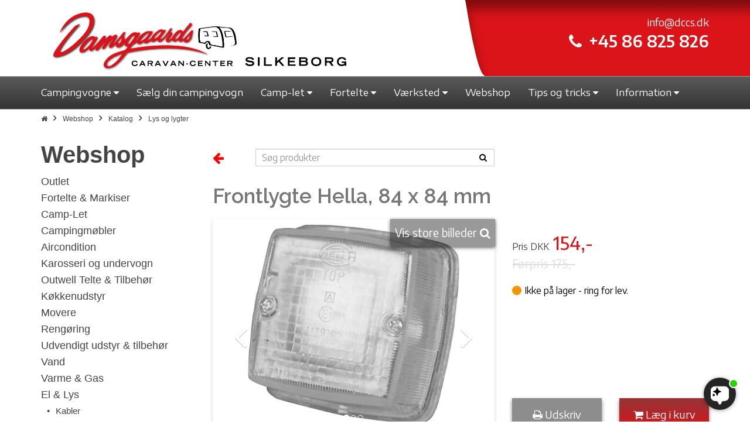

--- FILE ---
content_type: text/html; charset=utf-8
request_url: https://damsgaardscaravancenter.dk/varer/vand_og_el/lys-og-lygter/frontlygte-hella-84-x-84-mm/4357
body_size: 20447
content:

<!DOCTYPE html>
<html lang="da">
<head>


    

<meta charset="UTF-8">
<meta name="viewport" content="width=device-width, initial-scale=1.0">
<meta name="format-detection" content="telephone=no">


<meta name="robots" content="index, follow" />
    <link rel="canonical" href="https://damsgaardscaravancenter.dk/varer/vand_og_el/lys-og-lygter/frontlygte-hella-84-x-84-mm/4357" />

<title>Frontlygte Hella, 84 x 84 mm</title>


<link rel="shortcut icon" sizes="16x16 24x24 32x32 48x48 64x64" href="/favicon.ico" />


<script src="/Scripts/msie11-compatibility.min.js"></script>

<!-- Danbase Analytics Code -->
<script src="/Scripts/danbase.analytics.min.js"></script>
<script>Danbase.Analytics.Init('jn2bfcqxod4450mlcxhyxgx4');</script>









<meta name="google-site-verification" content="A4r0ojnpX1_JDm9C0r9Gt7JgSuXyQtwp_GLWrf117Kk" />

    <link href="https://fonts.googleapis.com/css?family=Encode+Sans+Expanded:300,400,500,600,700|Encode+Sans:300,400,500,600,700|Raleway:300,400,500,600,700|Source+Sans+Pro:300,400,400i,600,700|Open+Sans+Condensed:300|Encode+Sans+Semi+Condensed:300,400,500,600,700|Lekton:700" rel="stylesheet">

    <link href="/bundles/styles?v=10" rel="stylesheet"/>

    <link href="/bundles/danbasestyles?v=10" rel="stylesheet"/>

    <link rel="stylesheet" href="/css/cookieSettings.css">
    <link rel="stylesheet" href="/Content/dropzone.min.css" />

    <script>

window.dataLayer = window.dataLayer || [];

function gtag(){ dataLayer.push(arguments); }

// Set default consent to 'denied' as a placeholder

// Determine actual values based on customer's own requirements

gtag('consent', 'default', {

'ad_storage': 'denied',

'ad_user_data': 'denied',

'ad_personalization': 'denied',

'analytics_storage': 'denied',

'wait_for_update': 500

});

gtag('set', 'ads_data_redaction', true);

</script>

<!-- Google tag (gtag.js) -->
<script async src="https://www.googletagmanager.com/gtag/js?id=G-0MTS1E43S2"></script>
<script>
  window.dataLayer = window.dataLayer || [];
  function gtag(){dataLayer.push(arguments);}
  gtag('js', new Date());

  gtag('config', 'G-0MTS1E43S2');

  gtag('config', 'AW-979407478');

</script>


<!-- Google Tag Manager -->
<script>(function(w,d,s,l,i){w[l]=w[l]||[];w[l].push({'gtm.start':
new Date().getTime(),event:'gtm.js'});var f=d.getElementsByTagName(s)[0],
j=d.createElement(s),dl=l!='dataLayer'?'&l='+l:'';j.async=true;j.src=
'https://www.googletagmanager.com/gtm.js?id='+i+dl;f.parentNode.insertBefore(j,f);
})(window,document,'script','dataLayer','GTM-K5VPMC9');</script>
<!-- End Google Tag Manager -->

<script id="CookieConsent" type="text/javascript" data-culture="DA" src="https://policy.app.cookieinformation.com/uc.js" data-gcm-version="2.0"></script>

<!-- Facebook Pixel Code -->

<script>

!function(f,b,e,v,n,t,s)

{if(f.fbq)return;n=f.fbq=function(){n.callMethod?

n.callMethod.apply(n,arguments):n.queue.push(arguments)};

if(!f._fbq)f._fbq=n;n.push=n;n.loaded=!0;n.version='2.0';

n.queue=[];t=b.createElement(e);t.async=!0;

t.src=v;s=b.getElementsByTagName(e)[0];

s.parentNode.insertBefore(t,s)}(window, document,'script',

'https://connect.facebook.net/en_US/fbevents.js');

fbq('init', '558603865533929');

fbq('track', 'PageView');

</script>

<noscript><img height="1" width="1" style="display:none"

src="https://www.facebook.com/tr?id=558603865533929&ev=PageView&noscript=1"

/></noscript>

<!-- End Facebook Pixel Code -->


<script src="https://files.userlink.ai/public/embed.min.js" charset="utf-8" id="bai-scr-emb" data-cid="690dddce64b55956b2185871" async domain="damsgaardscaravancenter.dk" />

    <!-- TrustBox script -->
    <script type="text/javascript" src="//widget.trustpilot.com/bootstrap/v5/tp.widget.bootstrap.min.js" async></script>
    <!-- End Trustbox script -->
    
    <script src="https://www.google.com/recaptcha/api.js" async defer></script>

    <!--Cookie scripts-->
    

        <script type="application/ld+json">
        {
            "@context": "https://schema.org",
            "@type": "Organization",
            "url": "https://damsgaardscaravancenter.dk",
            "logo": "https://damsgaardscaravancenter.dk/media/1090/damsgaard-logo-02.png",
            "name": "Damsgaards Caravan Center",
            "address": {
                "@type": "PostalAddress",
                "streetAddress": "Funder Bakke 53",
                "addressLocality": "Silkeborg",
                "postalCode": "8600",
                "addressCountry": "DK"
            }
        }
        </script>

    

            <meta property="og:image" content="https://images.danbase.dk[
  "/Content/Suppliers/1/2/4357/16/3402001.jpg",
  "/Content/Suppliers/1/2/4357/16/3402001-1.jpg",
  "/Content/Suppliers/1/2/4357/16/3402001-2.jpg"
]" />


    
</head>
<body class="not-homepage">

    <!-- Google Tag Manager (noscript) -->
<noscript><iframe src="https://www.googletagmanager.com/ns.html?id=GTM-K5VPMC9"
height="0" width="0" style="display:none;visibility:hidden"></iframe></noscript>
<!-- End Google Tag Manager (noscript) -->


<!-- Start e-maerket widget -->
<script type="text/javascript" src="https://widget.emaerket.dk/js/322bc2ab1f6f475faf54859acd0ce144" async></script>
<!-- // end e-maerket widget -->

    
    

    

<nav>
    <div class="menu">
        <div class="container-fluid top-fluid-container hidden-xs">
            <div class="row">
                <div class="col-sm-6">
                </div>
                <div class="col-sm-6 top-right">
                </div>
            </div>
        </div>
        <div class="top-container hidden-xs">
            <div id="navOpenHours" class="col-xs-3 col-sm-2">
                <div class="dd-placeholder-openhours-col"></div>
            </div>
            <div class="container">
                <div class="row">
                    <div class="col-sm-6 col-md-7 top-container-start logo-outer">
                        <a href="/" class="navbar-brand"><img src="/media/1090/damsgaard-logo-02.png" class="logo" alt="Damsgaards Caravan Center - logo" /></a>
                    </div>
                    <div class="col-sm-1 col-md-1 hidden-xs top-container-break">
                        <img alt="top grafik start" src="[data-uri]" />
                    </div>
                    <div class="col-sm-5 col-md-4">
                        <span class="mail"><a href="#" class="dd-placeholder-companyemail"></a></span>
                        <div class="text-right"><span class="phone"><i class="fa fa-phone" aria-hidden="true"></i></span><span class="dd-placeholder-companyphone dd-type-phone phonenumber"></span></div>


                    </div>
                </div>
            </div>
        </div>
        


        <div class="top-container visible-xs">
            <div class="container">
                <div class="row">
                    <div class="col-xs-12">
                        <a href="/" class="navbar-brand"><img src="/media/1088/damsgaard-logo.png" class="logo" alt="Damsgaards Caravan Center - logo" /></a>
                    </div>
                </div>
            </div>
        </div>

        <div class="container-fluid menu-container menucontainer">
            <div class="container nav-container">
                <div class="row">
                    <div class="col-sx-12">
                        <nav role="navigation" id="dynamic-menu">
                            <ul id="main" class="horizontal-menu init">
                                
                                        <li class="dropdown open-toggle menu-item">
            <a href="#" class="">
                <span>Campingvogne</span>
                <i class="fa fa-caret-up"></i>
                <i class="fa fa-caret-down"></i>
                <i class="fa fa-caret-left"></i>
                <i class="fa fa-caret-right"></i>
            </a>
            <ul class="vertical-menu">
                        <li class="menu-item">
            <a href="/campingvogne/campingvogne" class="">
                <span>Campingvogne</span>
            </a>
        </li>
        <li class="menu-item">
            <a href="/campingvogne/nye-campingvogne" class="">
                <span>Nye campingvogne</span>
            </a>
        </li>
        <li class="menu-item">
            <a href="/campingvogne/brugte-campingvogne" class="">
                <span>Brugte campingvogne</span>
            </a>
        </li>
        <li class="menu-item">
            <a href="/campingvogne/alle-campingvogne" class="">
                <span>Alle campingvogne</span>
            </a>
        </li>
        <li class="menu-item">
            <a href="/campingvogne/fendt-prisberegner" class="">
                <span>Fendt Prisberegner</span>
            </a>
        </li>






            </ul>
        </li>
        <li class="menu-item">
            <a href="/saelg-din-campingvogn" class="">
                <span>Sælg din campingvogn</span>
            </a>
        </li>
        <li class="dropdown open-toggle menu-item">
            <a href="#" class="">
                <span>Camp-let</span>
                <i class="fa fa-caret-up"></i>
                <i class="fa fa-caret-down"></i>
                <i class="fa fa-caret-left"></i>
                <i class="fa fa-caret-right"></i>
            </a>
            <ul class="vertical-menu">
                        <li class="menu-item">
            <a href="/camp-let/film-og-information-camp-let" class="">
                <span>Film og Information Camp-let</span>
            </a>
        </li>
        <li class="menu-item">
            <a href="/camp-let/nye-camp-let" class="">
                <span>Nye Camp-let</span>
            </a>
        </li>
        <li class="menu-item">
            <a href="/camp-let/nyt-demo-udstyr" class="">
                <span>Nyt / Demo udstyr</span>
            </a>
        </li>
        <li class="menu-item">
            <a href="/camp-let/tips-til-camp-let-teltvogn" class="">
                <span>Tips til Camp-let teltvogn</span>
            </a>
        </li>






            </ul>
        </li>
        <li class="dropdown open-toggle menu-item">
            <a href="#" class="">
                <span>Fortelte</span>
                <i class="fa fa-caret-up"></i>
                <i class="fa fa-caret-down"></i>
                <i class="fa fa-caret-left"></i>
                <i class="fa fa-caret-right"></i>
            </a>
            <ul class="vertical-menu">
                        <li class="menu-item">
            <a href="/fortelte/brugte-fortelte-markiser" class="">
                <span>Brugte Fortelte / Markiser</span>
            </a>
        </li>
        <li class="menu-item">
            <a href="/fortelte/nye-fortelte" class="">
                <span>Nye Fortelte</span>
            </a>
        </li>
        <li class="menu-item">
            <a href="/fortelte/markiser" class="">
                <span>Markiser</span>
            </a>
        </li>






            </ul>
        </li>
        <li class="dropdown open-toggle menu-item">
            <a href="#" class="">
                <span>Værksted</span>
                <i class="fa fa-caret-up"></i>
                <i class="fa fa-caret-down"></i>
                <i class="fa fa-caret-left"></i>
                <i class="fa fa-caret-right"></i>
            </a>
            <ul class="vertical-menu">
                        <li class="menu-item">
            <a href="/vaerksted/vaerkstedets-ydelser" class="">
                <span>Værkstedets ydelser</span>
            </a>
        </li>
        <li class="menu-item">
            <a href="/vaerksted/movere" class="">
                <span>Movere</span>
            </a>
        </li>
        <li class="menu-item">
            <a href="/vaerksted/forsikringsskader" class="">
                <span>Forsikringsskader</span>
            </a>
        </li>






            </ul>
        </li>
        <li class="menu-item">
            <a href="/webshop" class="">
                <span>Webshop</span>
            </a>
        </li>
        <li class="dropdown open-toggle menu-item">
            <a href="#" class="">
                <span>Tips og tricks</span>
                <i class="fa fa-caret-up"></i>
                <i class="fa fa-caret-down"></i>
                <i class="fa fa-caret-left"></i>
                <i class="fa fa-caret-right"></i>
            </a>
            <ul class="vertical-menu">
                        <li class="menu-item">
            <a href="/tips-og-tricks/tips-til-campingvogn" class="">
                <span>Tips til campingvogn</span>
            </a>
        </li>
        <li class="menu-item">
            <a href="/tips-og-tricks/tips-til-teltmarkise" class="">
                <span>Tips til telt/markise</span>
            </a>
        </li>
        <li class="menu-item">
            <a href="/tips-og-tricks/tips-til-camp-let-teltvogn" class="">
                <span>Tips til Camp-let teltvogn</span>
            </a>
        </li>
        <li class="menu-item">
            <a href="/tips-og-tricks/kend-din-campingvogn" class="">
                <span>Kend din campingvogn</span>
            </a>
        </li>
        <li class="menu-item">
            <a href="/tips-og-tricks/nyttige-links" class="">
                <span>Nyttige links</span>
            </a>
        </li>






            </ul>
        </li>
        <li class="dropdown open-toggle menu-item">
            <a href="#" class="">
                <span>Information</span>
                <i class="fa fa-caret-up"></i>
                <i class="fa fa-caret-down"></i>
                <i class="fa fa-caret-left"></i>
                <i class="fa fa-caret-right"></i>
            </a>
            <ul class="vertical-menu">
                        <li class="menu-item">
            <a href="/information/kontakt-os" class="">
                <span>Kontakt os</span>
            </a>
        </li>
        <li class="menu-item">
            <a href="/information/find-os" class="">
                <span>Find os</span>
            </a>
        </li>
        <li class="menu-item">
            <a href="/information/åbningstider" class="">
                <span>Åbningstider</span>
            </a>
        </li>
        <li class="dropdown open-toggle menu-item">
            <a href="#" class="">
                <span>Om os</span>
                <i class="fa fa-caret-up"></i>
                <i class="fa fa-caret-down"></i>
                <i class="fa fa-caret-left"></i>
                <i class="fa fa-caret-right"></i>
            </a>
            <ul class="vertical-menu">
                        <li class="menu-item">
            <a href="/information/om-os/medarbejdere" class="">
                <span>Medarbejdere</span>
            </a>
        </li>
        <li class="menu-item">
            <a href="/information/om-os/historie" class="">
                <span>Historie</span>
            </a>
        </li>
        <li class="menu-item">
            <a href="/information/om-os/medlem-af-camping-outdoor-danmark" class="">
                <span>Medlem af Camping Outdoor Danmark</span>
            </a>
        </li>
        <li class="menu-item">
            <a href="/information/om-os/truma-partner" class="">
                <span>Truma Partner</span>
            </a>
        </li>
        <li class="menu-item">
            <a href="/information/om-os/billeder-af-butikken" class="">
                <span>Billeder af butikken</span>
            </a>
        </li>






            </ul>
        </li>
        <li class="menu-item">
            <a href="/information/kataloger-prislister" class="">
                <span>Kataloger & Prislister</span>
            </a>
        </li>
        <li class="menu-item">
            <a href="/information/nyttige-links" class="">
                <span>Nyttige Links</span>
            </a>
        </li>
        <li class="menu-item">
            <a href="/information/bankoplysninger" class="">
                <span>Bankoplysninger</span>
            </a>
        </li>
        <li class="menu-item">
            <a href="/information/ledige-stillinger" class="">
                <span>Ledige stillinger</span>
            </a>
        </li>
        <li class="menu-item">
            <a href="/information/persondatapolitik" class="">
                <span>Persondatapolitik</span>
            </a>
        </li>
        <li class="menu-item">
            <a href="/information/handelsbetingelser" class="">
                <span>Handelsbetingelser</span>
            </a>
        </li>
        <li class="menu-item">
            <a href="/information/if-forsikring" class="">
                <span>If forsikring</span>
            </a>
        </li>
        <li class="menu-item">
            <a href="/information/fortrydelsesret" class="">
                <span>Fortrydelsesret</span>
            </a>
        </li>






            </ul>
        </li>







                                <li class="more overflow-root dropdown open-toggle hide" data-width="70">
                                    <a href="#">
                                        <div class="collapse-menu-toggle">
                                            <span class="bar"></span>
                                            <span class="bar"></span>
                                            <span class="bar"></span>
                                        </div>
                                    </a>
                                    <ul class="vertical-menu burger-menu"></ul>
                                </li>
                            </ul>
                        </nav>
                    </div>
                </div>
            </div>
            <div class="visible-xs">
                <div class="top-contact-box-outer">
                    <div class="top-contact-box">
                        <span class="mail"><a href="#" class="dd-placeholder-companyemail"></a></span>
                        <span class="dd-placeholder-companyphone dd-type-phone phonenumber"></span>
                    </div>
                    <div class="top-contact-box-end"></div>
                </div>
            </div>
        </div>
    </div>
    

    
    

    
    <div class="container-fluid outer-productsnavi-overlay hide" id="dd-products-navi">
        <div class="middle-productsnavi-overlay">
            <div class="container inner-productsnavi-overlay">
                <div class="search">
                    <a href="#">
                        <span class="productsnavi-search">
                            <span class="dd-placeholder hide" data-attribute="count"></span> resultater
                        </span>
                    </a>
                    <span class="productsnavi-prev">
                        <a href="#" class="dd-placeholder" data-attribute="prevUri" data-insert="href">
                            <i class="fa fa-arrow-left"></i>
                        </a>
                    </span>
                    <span class="productsnavi-position">
                        <a href="#">
                            Viser <span class="dd-placeholder hide" data-attribute="index"></span> af <span class="dd-placeholder hide" data-attribute="count"></span>
                        </a>
                    </span>
                    <span class="productsnavi-next">
                        <a href="#" class="dd-placeholder" data-attribute="nextUri" data-insert="href">
                            <i class="fa fa-arrow-right"></i>
                        </a>
                    </span>
                </div>

            </div>
        </div>
    </div>

</nav>

    

<section id="breadcrumbroot">
    <div class="container">
        <div class="row">
            <div class="col-sm-12">
                <ul id="breadcrumblist" class="dd-breadcrumb">
                    <li>
                        <a href="/"><span class="fa fa-home"></span></a>
                    </li>
                            <li>
                                <a href="/webshop">Webshop</a>
                            </li>
                            <li>
                                <a href="/webshop/katalog">Katalog</a>
                            </li>
                </ul>
            </div>
        </div>
    </div>
</section>




    <section id="catalog">
        <div class="container">
            <div class="row d-flex align-items-center">
                <div class="hidden-xs col-sm-4 col-md-3">
                        <a href="/webshop/katalog/" style="text-decoration: none;"><h2>Webshop</h2></a>
                </div>
                <div class="col-xs-12 col-sm-8 col-md-9">
                        <div class="row">
                            <div class="col-xs-2 col-sm-1"><a id="goBackButton" onclick="goBack();" style="font-size: 22px; cursor: pointer;"><i class="fa fa-arrow-left"></i></a></div>
                            <div class="col-xs-10 col-sm-11 col-md-6">
                                <div class="menu-search">
                                    <form method="get" action="/webshop/katalog/soeg/">
                                        <div class="input-group">
                                            <input type="text" name="q" placeholder="Søg produkter" class="form-control" />
                                            <span class="input-group-btn">
                                                <button type="submit" class="btn btn-searchbutton"><i class="fa fa-search"></i></button>
                                            </span>
                                        </div>
                                    </form>
                                </div>
                            </div>
                        </div>
                </div>
            </div>
            <div class="row">
                <div class="hidden-xs col-sm-4 col-md-3">
                    <div class="tree-outer">
                        <div class="tree" data-levels="7" data-imageformat="10" data-templategroup="dd-template-catalogtree"></div>
                    </div>
                </div>
                <div class="col-sm-8 col-md-9">
                    <div class="side-basket-outer floating-right dd-placeholder-basket-overlay hide" id="dd-sidebasket">
    <div class="side-basket-inner">
        <div class="side-basket-content">
            <div class="side-basket-headline maximized hide">Indkøbskurv</div>
            <div class="side-basket-items maximized hide" id="dd-side-basket-items"></div>
            <div class="side-basket-sum">
                <div class="side-basket-collapsed">
                    <div class="side-basket-headline minimized">Indkøbskurv</div>
                    <div class="side-basket-toggle minimized">Se indhold <i class="fa fa-search-plus"></i></div>
                    <div class="side-basket-toggle maximized hide">Minimér <i class="fa fa-search-minus"></i></div>
                </div>
                <div class="side-basket-sum-inner">
                    <div class="side-basket-total-label">Samlet pris</div>
                    <div class="side-basket-total-price">
                        <span>kr.</span>
                        <span class="dd-placeholder-total"></span><span>,-</span>
                    </div>
                </div>
            </div>
        </div>
        <div class="side-basket-footer">
            <div class="side-basket-footer-inner">
                <a href="/kurv">Gå til betaling <i class="fa fa-credit-card"></i> <i class="fa fa-forward"></i></a>
            </div>
        </div>
    </div>
</div>

<div class="side-basket-line hide" id="dd-template-basketline">
    <div class="side-basket-line-col1">
        <span class="dd-placeholder-quantity"></span>
        <span class="dd-placeholder-name"></span>
    </div>
    <div class="side-basket-line-col2">
        <span>kr.</span>
        <span class="dd-placeholder-lineprice"></span><span>,-</span>
    </div>
    <div class="side-basket-line-col3">
        <a href="#" class="dd-placeholder-delete">
            <i class="fa fa-trash-o"></i>
        </a>
    </div>
</div>



                    <!--<div class="item hide" data-itemid="4357" data-imageformat="16">
                    <div class="row">
                        <div class="col-md-7">

                            <div data-basketCountItem="" class="dd-placeholder-itemcountinbasket item-count-in-basket hide"></div>
                            <div class="item-images itemdetails-image-primary">
                                <div id="item-images" class="carousel slide" data-interval="false">-->
                    <!-- Indicators -->
                    <!--<ol class="carousel-indicators"></ol>-->
                    <!-- Wrapper for slides -->
                    <!--<div class="carousel-inner" role="listbox"></div>-->
                    <!-- Controls -->
                    <!--<a class="left carousel-control" href="#item-images" role="button" data-slide="prev">
                                    <span class="fa fa-angle-left fa-3x" aria-hidden="true"></span>
                                </a>
                                <a class="right carousel-control" href="#item-images" role="button" data-slide="next">
                                    <span class="fa fa-angle-right fa-3x" aria-hidden="true"></span>
                                </a>
                            </div>
                        </div>

                        <div class="item-video-outer dd-item-video hide">
                            <div class="item-video-headline">Video</div>
                            <div class="item-video-embed embed-responsive">
                                <iframe src="" class="dd-placeholder-video embed-responsive-item" frameborder="0" allow="autoplay; encrypted-media" allowfullscreen></iframe>
                            </div>
                        </div>
                    </div>
                    <div class="col-md-5">
                        <div class="item-description">
                            <div class="row item-description-row">
                                <div class="col-sm-12 name dd-placeholder-name"></div>
                                <div class="col-sm-12 stockno">Varenr: <span class="dd-placeholder-stockno"></span></div>
                                <div class="col-sm-12 description dd-placeholder-description"></div>
                            </div>

                        </div>
                        <div class="itemdetails-price">
                            <div class="row itemdetails-price-row">
                                <div class="col-sm-10 price-label">Pris DKK</div>
                                <div class="col-sm-6 price-value">
                                    <span class="dd-placeholder-price"></span><span>,-</span>
                                </div>
                                <div class="col-sm-6 recommended-retail-price">
                                    <span>Førpris </span><span class="dd-placeholder-recommendedretailprice"></span><span>,-</span>
                                </div>
                            </div>
                        </div>

                        <div class="row">
                            <div class="col-sm-12">
                                <div class="itemdetails-variants">
                                    <div class="variants hide custom-dropdown closed">-->
                    <!--onclick="$(this).toggleClass('open');"-->
                    <!--<div class="custom-dropdown-label">
                                                    <span>Vælg variant</span>
                                                    <i class="fa fa-caret-down"></i>
                                                </div>
                                                <div class="custom-dropdown-list dd-placeholder-variant-links"></div>
                                            </div>
                                        </div>
                                    </div>
                                </div>

                                <div class="row" id="stockInfo">
                                    <div class="col-sm-12">
                                        <div class="dd-placeholder-instock instock hide"><span class="dot"></span>På lager</div>
                                        <div class="dd-placeholder-insupplierstock insupplierstock hide"><span class="dot"></span>På lager(web) 1-2 dages lev.</div>
                                        <div class="dd-placeholder-outofstock outofstock hide"><span class="dot"></span>Ikke på lager - ring for lev.</div>
                                    </div>
                                </div>

                                <div class="row">
                                    <div class="col-xs-6">
                                        <a class="dd-placeholder-printlink print-link" target="_blank" href="">
                                            <i class="fa fa-print"></i> Udskriv
                                        </a>
                                    </div>
                                    <div class="col-xs-6">
                                        <a class="dd-placeholder-addtobasketlink add-to-basket">
                                            <i class="fa fa-shopping-cart"></i> Læg i kurv
                                        </a>
                                    </div>
                                </div>
                            </div>
                        </div>

                    </div>-->

                    <div class="item hide" data-itemid="4357" data-imageformat="16">
                        <div class="row">
                            <div class="col-xs-12">
                                <h1 class="name dd-placeholder-name"></h1>
                            </div>
                        </div>
                        <div class="row" id="image-wrapper">
                            <div class="col-xs-12 col-md-7">
                                <div data-basketCountItem="" class="dd-placeholder-itemcountinbasket item-count-in-basket hide"></div>
                                <div class="item-images itemdetails-image-primary">
                                    <div class="lup hidden-xs">
                                        <a href="#" data-toggle="modal" data-target="#ImageModal">Vis store billeder <i class="fa fa-search" aria-hidden="true"></i></a>
                                    </div>
                                    <div id="item-images" class="carousel slide" data-interval="false">

                                        <!-- Indicators -->
                                        <ol class="carousel-indicators"></ol>

                                        <!-- Wrapper for slides -->
                                        <div class="carousel-inner" role="listbox"></div>

                                        <!-- Controls -->
                                        <a class="left carousel-control" href="#item-images" role="button" data-slide="prev">
                                            <span class="fa fa-angle-left fa-3x" aria-hidden="true"></span>
                                        </a>
                                        <a class="right carousel-control" href="#item-images" role="button" data-slide="next">
                                            <span class="fa fa-angle-right fa-3x" aria-hidden="true"></span>
                                        </a>

                                        <div class="dd-placeholder-saleText hide"></div>
                                    </div>
                                </div>
                            </div>
                            <div class="col-xs-12 col-md-5" id="key-wrapper">
                                <div class="itemdetails-price">
                                    <div class="row itemdetails-price-row">
                                        <div class="col-sm-12 price-value">
                                            <span class="price-label">Pris DKK</span>
                                            <span class="dd-placeholder-price"></span><span>,-</span>
                                        </div>
                                        <div class="col-sm-12 recommended-retail-price">
                                            <span>Førpris </span>
                                            <span class="dd-placeholder-recommendedretailprice"></span><span>,-</span>
                                        </div>
                                    </div>
                                </div>
                                <div class="row">
                                    <div class="col-sm-12">
                                        <div class="itemdetails-variants">
                                            <div class="variants hide custom-dropdown closed">
                                                <div class="custom-dropdown-label">
                                                    <span>Vælg variant</span>
                                                    <i class="fa fa-caret-down"></i>
                                                </div>
                                                <div class="custom-dropdown-list dd-placeholder-variant-links"></div>
                                            </div>
                                        </div>
                                    </div>
                                </div>
                                <div class="row" id="stockInfo">
                                    <div class="col-sm-12">
                                        <div class="dd-placeholder-instock instock hide"><span class="dot"></span>På lager</div>
                                        <div class="dd-placeholder-insupplierstock insupplierstock hide"><span class="dot"></span></div>
                                        <div class="dd-placeholder-outofstock outofstock hide"><span class="dot"></span>Ikke på lager - ring for lev.</div>
                                    </div>
                                </div>
                                <div class="row" id="btn-wrapper" style="">
                                    <div class="col-xs-6">
                                        <a class="dd-placeholder-printlink print-link" target="_blank" href="">
                                            <i class="fa fa-print"></i> Udskriv
                                        </a>
                                    </div>
                                    <div class="col-xs-6">
                                        <a class="dd-placeholder-addtobasketlink add-to-basket">
                                            <i class="fa fa-shopping-cart"></i> Læg i kurv
                                        </a>
                                    </div>
                                </div>
                            </div>
                        </div>
                        <div class="row item-description-row">
                            <div class="col-md-12">
                                <div class="item-description">
                                    <div class="stockno">Varenr: <span class="dd-placeholder-stockno"></span></div>
                                    <div class="stockno">Leverandør: <span class="dd-placeholder-supplierName"></span></div>
                                    <div class="description dd-placeholder-description"></div>
                                </div>
                            </div>
                        </div>
                        <div class="row">
                            <div class="col-md-12">
                                <div class="item-video-outer dd-item-video hide">
                                    <div class="item-video-embed embed-responsive embed-responsive-16by9">
                                        <iframe src="" class="dd-placeholder-video embed-responsive-item" frameborder="0" allow="autoplay; encrypted-media" allowfullscreen></iframe>
                                    </div>
                                </div>
                            </div>
                        </div>
                    </div>

                    <!-- Modal - Imageviewer -->
                    <div id="ImageModal" class="modal fade" role="dialog">
                        <div class="modal-dialog modal-lg">

                            <!-- Modal content-->
                            <div class="imageviewer">
                                <div class="large-image-container">

                                    <div class="product-images-large" data-imageformat="1">
                                        <div id="dd-product-images-large" class="carousel slide" data-ride="carousel" data-interval="false">
                                            <!-- Wrapper for slides -->
                                            <div class="carousel-inner" role="listbox">
                                                        <div class="item active">
                                                            <img src="https://images.danbase.dk/Content/Suppliers/1/2/4357/16/3402001.jpg" />;
                                                        </div>
                                                        <div class="item ">
                                                            <img src="https://images.danbase.dk/Content/Suppliers/1/2/4357/16/3402001-1.jpg" />;
                                                        </div>
                                                        <div class="item ">
                                                            <img src="https://images.danbase.dk/Content/Suppliers/1/2/4357/16/3402001-2.jpg" />;
                                                        </div>
                                            </div>
                                            <!-- Controls -->
                                            <a class="left carousel-control" href="#dd-product-images-large" role="button" data-slide="prev">
                                                <span class="fa fa-angle-left fa-3x" aria-hidden="true"></span>
                                            </a>
                                            <a class="right carousel-control" href="#dd-product-images-large" role="button" data-slide="next">
                                                <span class="fa fa-angle-right fa-3x" aria-hidden="true"></span>
                                            </a>
                                            <!-- Indicators -->
                                            <ol class="carousel-indicators" data-numbering="false"></ol>
                                        </div>
                                    </div>

                                </div>
                            </div>
                            
                            <a href="#" class="close-imageviewer-overlay" data-dismiss="modal" aria-label="Close"><i class="fa fa-times" aria-hidden="true"></i></a>

                        </div>
                    </div>

                    
                    <div class="row">
                        <div class="col-md-6">
                            <div class="item-relateditems hide" id="dd-item-relateditems">
                                <div class="headline">Tilbehør</div>
                            </div>
                        </div>
                        <div class="col-md-6">
                            <div class="item-frames hide" id="dd-item-frames">
                                <div class="headline">Teltstænger</div>
                            </div>
                        </div>
                    </div>
                </div>
            </div>
        </div>
    </section>

<div class="hide catalogtree-main" id="dd-template-catalogtree-root" data-icon-haschildren="" data-icon-nochildren="">
    <div class="dd-placeholder-children" data-attribute="Root" data-insert="append"></div>
</div>
<div class="hide catalogtree-level1" id="dd-template-catalogtree-level1">
    
    <div class="dd-placeholder" data-attribute="Categories" data-insert="append" data-formatter="tree-haschildren"></div>
    <div>
        <a href="#" class="dd-placeholder-catalogtree-url"><span class="dd-placeholder" data-attribute="Name" data-insert="append" data-formatter="none" data-formatid="0"></span></a>
    </div>
    <div class="hide dd-placeholder-children"></div>
</div>
<div class="hide catalogtree-level2" id="dd-template-catalogtree-level2">
    <div class="dd-placeholder" data-attribute="Categories" data-insert="append" data-formatter="tree-haschildren"></div>
    <div>
        <a href="#" class="dd-placeholder-catalogtree-url"><span class="dot">&#8226;</span><span class="dd-placeholder" data-attribute="Name" data-insert="append" data-formatter="none" data-formatid="0"></span></a>
    </div>
    <div class="hide dd-placeholder-children"></div>
</div>
<div class="hide catalogtree-level3" id="dd-template-catalogtree-level3">
    <div class="dd-placeholder" data-attribute="Categories" data-insert="append" data-formatter="tree-haschildren"></div>
    <div>
        <a href="#" class="dd-placeholder-catalogtree-url"><span class="dd-placeholder" data-attribute="Name" data-insert="append" data-formatter="none" data-formatid="0"></span></a>
    </div>
    <div class="hide dd-placeholder-children"></div>
</div>
<div class="hide catalogtree-level4" id="dd-template-catalogtree-level4">
    <div class="dd-placeholder" data-attribute="Categories" data-insert="append" data-formatter="tree-haschildren"></div>
    <div>
        <a href="#" class="dd-placeholder-catalogtree-url"><span class="dd-placeholder" data-attribute="Name" data-insert="append" data-formatter="none" data-formatid="0"></span></a>
    </div>
    <div class="hide dd-placeholder-children"></div>
</div>
<div class="hide catalogtree-level5" id="dd-template-catalogtree-level5">
    <div class="dd-placeholder" data-attribute="Categories" data-insert="append" data-formatter="tree-haschildren"></div>
    <div>
        <a href="#" class="dd-placeholder-catalogtree-url"><span class="dd-placeholder" data-attribute="Name" data-insert="append" data-formatter="none" data-formatid="0"></span></a>
    </div>
    <div class="hide dd-placeholder-children"></div>
</div>
<div class="hide catalogtree-level6" id="dd-template-catalogtree-level6">
    <div class="dd-placeholder" data-attribute="Categories" data-insert="append" data-formatter="tree-haschildren"></div>
    <div>
        <a href="#" class="dd-placeholder-catalogtree-url"><span class="dd-placeholder" data-attribute="Name" data-insert="append" data-formatter="none" data-formatid="0"></span></a>
    </div>
    <div class="hide dd-placeholder-children"></div>
</div>
<div class="hide catalogtree-level7" id="dd-template-catalogtree-level7">
    <div class="dd-placeholder" data-attribute="Categories" data-insert="append" data-formatter="tree-haschildren"></div>
    <div>
        <a href="#" class="dd-placeholder-catalogtree-url"><span class="dd-placeholder" data-attribute="Name" data-insert="append" data-formatter="none" data-formatid="0"></span></a>
    </div>
    <div class="hide dd-placeholder-children"></div>
</div>


<a id="dd-item-variant-link" class="hide" href=""></a>
<div class="item-relateditem hide" id="dd-template-item-relateditems">
    <div class="image"><img src="/Content/images/default_productoptional-image.png" class="dd-placeholder" data-attribute="Images" data-formatter="image-first" data-insert="src" /></div>
    <div class="name">
        <a href="" class="dd-placeholder-itemLink"><span class="dd-placeholder" data-attribute="Name"></span></a>
        
        <div id="stockInfo">
            <div class="dd-placeholder-instock instock hide"><span class="dot"></span>På lager</div>
            <div class="dd-placeholder-insupplierstock insupplierstock hide"><span class="dot"></span></div>
            <div class="dd-placeholder-outofstock outofstock hide"><span class="dot"></span>Ikke på lager - ring for lev.</div>
        </div>
    </div>

    <div class="price-outer">
        <div class="price">kr. <span class="dd-placeholder" data-attribute="Price" data-formatter="currency"></span>,-</div>
        <div class="dd-placeholder-addtobasketlink add-to-basket"><i class="fa fa-cart-plus"></i></div>
    </div>
</div>

<div class="item-relateditem hide" id="dd-template-item-frames">
    <div class="image hide"><img src="/Content/images/default_productoptional-image.png" class="dd-placeholder" data-attribute="Images" data-formatter="image-first" data-insert="src" /></div>
    <div class="name">
        <span class="dd-placeholder" data-attribute="Name"></span>
        <div class="item-frames-composite hide"><b>Består af:</b><ul></ul></div>
    </div>
    <div class="price-outer">
        <div class="price">kr. <span class="dd-placeholder" data-attribute="Price" data-formatter="currency"></span>,-</div>
        <div class="dd-placeholder-addtobasketlink add-to-basket"><i class="fa fa-cart-plus"></i></div>
        <div class="mt2" id="stockInfo">
            <div class="dd-placeholder-instock instock hide"><span class="dot"></span>På lager</div>
            <div class="dd-placeholder-insupplierstock insupplierstock hide"><span class="dot"></span>På fjernlager, 1-3 dages lev.</div>
            <div class="dd-placeholder-outofstock outofstock hide"><span class="dot"></span>Ikke på lager - ring for lev.</div>
        </div>
    </div>
</div>




    

<div class="container pre-footer">
    <div class="row" id="pre-footer-row">
        <div class="visible-xs col-xs-12 col-sm-8 col-md-9">
                <div class="webshopInfoText-wrapper">
                    <div class="webshopInfoText"><p><strong>OBS! Vi tager forbehold for at der kan være pris og taste fejl på webshoppen.</strong></p>
<p>Du kan kontakte os på tlf.: +45 86 825 826 (kl. 10.00 – 16.00 alle hverdage) eller på mail <a href="mailto:info@damsgaardscaravancenter.dk">info@dccs.dk</a> som vi besvarer inden for én hverdag.</p>
<p>Vi leverer kun til brofaste øer.</p></div>
                </div>
        </div>

        <div class="col-xs-12 col-sm-4 col-md-3" id="functions">
            <a href="/">
                <div class="home-image">
                    <i class="fa fa-home" aria-hidden="true"></i>
                </div>
            </a>
            <div onclick="$('html, body').animate({scrollTop: 0}, 600);" style="display:flex;cursor:pointer;width:124px;">
                <div class="home-text">Til toppen</div>
            </div>
        </div>
        <div class="hidden-xs col-xs-12 col-sm-8 col-md-9">
                <div class="webshopInfoText-wrapper">
                    <div class="webshopInfoText"><p><strong>OBS! Vi tager forbehold for at der kan være pris og taste fejl på webshoppen.</strong></p>
<p>Du kan kontakte os på tlf.: +45 86 825 826 (kl. 10.00 – 16.00 alle hverdage) eller på mail <a href="mailto:info@damsgaardscaravancenter.dk">info@dccs.dk</a> som vi besvarer inden for én hverdag.</p>
<p>Vi leverer kun til brofaste øer.</p></div>
                </div>
        </div>
    </div>
</div>

<footer>
    <div class="container-fluid footer-top">
    </div>
    <div class="container">
        <div class="row">
            <div class="col-md-6">
                <div class="row">
                    <div class="col-sm-12">
                        <div class="d-flex" style="justify-content:space-between;align-items:end;">
                            <img src="/media/1085/damsgaard-logo-bund.png" class="img-responsive brandimage" alt="Damsgaards Caravan Center" />
                            <img class="gazelle-logo" src="/Graphics/Gazelle prisen.png" alt="Damsgaards Caravan Center Gazelle-prisen 2021" />
                        </div>
                    </div>
                    <div class="col-sm-12">
                        <hr />
                    </div>
                    <div class="col-sm-6 col-md-6">
                        
                        <div class="dd-placeholder-companyname companyname"></div>
                        <div class="dd-placeholder-address address"></div>
                        <div class="dd-placeholder-vatnumber vatnumber"></div>
                                <a href="/information/handelsbetingelser/" target="_blank">Handelsbetingelser</a>
                                <br />
                                <a href="/information/fortrydelsesret/" target="_blank">Fortrydelsesret</a>

                    </div>
                    <div class="col-sm-6 col-md-6">
                        <div class="dd-placeholder-companyphone dd-type-phone companyphone"></div>
                        <div class="companyemail"><a href="#" class="dd-placeholder-companyemail"></a></div>
                        <img id="card-logos" src="/Content/images/betalingkort4.png" alt="betalingskort" />
                    </div>
                </div>
            </div>
            <div class="col-md-6 contact-container">
                <div class="row">
                    <div class="col-xs-12 col-sm-6 col-md-7"></div>
                    

                    <div class="col-xs-12 col-sm-6 col-md-5 so-me">
                                <a href="https://www.facebook.com/damsgaardscaravancenter.dk" alt="Facebook-side" class="sociallink" target="_blank"><span class="fa fa-facebook-square fa-3x"></span></a>
                                            <a href="https://www.instagram.com/damsgaards_caravancenter" class="sociallink" target="_blank"><span class="fa fa-instagram fa-3x"></span></a><br class="visible-sm visible-md" />
                                            <a href="https://www.youtube.com/c/DamsgaardsCaravanCenter" class="sociallink" target="_blank"><span class="fa fa-youtube-square fa-3x"></span></a>

                    </div>

                    <div class="col-xs-12 hidden-xs">
                        <hr />
                    </div>                 

                    <div class="col-xs-12 col-sm-6 col-md-5 map-wrapper">
                        <a href="https://www.google.com/maps/place/Damsgaards+Caravancenter+Silkeborg+ApS/@56.1510552,9.4862738,17z/data=!4m15!1m8!3m7!1s0x464b8c625e84c627:0xcf7aa77fb69eaac2!2sFunder+Bakke+53,+8600+Silkeborg!3b1!8m2!3d56.1510522!4d9.4884625!16s%2Fg%2F11c0xm421_!3m5!1s0x464b8c625e57691d:0x139d269510b8fabe!8m2!3d56.1510533!4d9.4883527!16s%2Fg%2F1tfbrh12" target="_blank">
                            <div class="map-container">
                                <img alt="Danmarkskort" src="[data-uri]" />
                            </div>
                        </a>
                        <div class="visible-xs splitter">
                            <hr />
                        </div>
                    </div>  
                    
                    <div class="col-xs-12 col-sm-6 col-md-7">
                        <div class="dd-placeholder-openhours-col"></div>
                    </div>
                </div>
            </div>
        </div>
    </div>
</footer>

    <script src="/bundles/scripts?v=3.8"></script>

    <script src="/bundles/danbasescripts?v=3.8"></script>


    <script src="/Scripts/dropzone.min.js"></script>

    <script type="text/javascript">
        $(document).ready(function () {

            /****************************************
                           Dynamic menu
            *****************************************/
            $(window).on('resize load', function () {
                buildDynamicMenu(1);
            });//on
            buildDynamicMenu(1);

            /**
             Handle touch
             */
            //if (is_touch_device() || true) {
                //Handle click in horizontal-menu on touch device
            $(".horizontal-menu li.open-toggle").click(function (event) {
                    if ($(this).hasClass("open")) {
                        $(this).removeClass("open");
                    }//if
                    else {
                        //Remove open from other li on same level
                        $(this).siblings().removeClass("open");

                        //Add open to current
                        $(this).addClass("open");
                    }//else
                    //Stop link
                    //event.preventDefault();
                    event.stopPropagation();
                    return false;
            });

            $(".horizontal-menu li.open-toggle a").click(function (event) {
                if ($(this).attr("href").length > 1 && $(this).attr("href").val != "#") {
                    event.stopPropagation();
                }//
            });
            //}//if
            //else {
            //    $(".open-toggle").click(function () {
            //        if ($(this).hasClass("open"))
            //            $(this).removeClass("open");
            //        else
            //            $(this).addClass("open");
            //    });
            //}//else

            function is_touch_device() {
                return 'ontouchstart' in window        // works on most browsers
                    || navigator.maxTouchPoints;       // works on IE10/11 and Surface
            };
        });

        function buildDynamicMenu(counter) {

            if (counter < 50) {
                var navwidth = 0;
                var morewidth = $('#dynamic-menu .overflow-root').outerWidth(true);

                $('#dynamic-menu > .horizontal-menu > li:not(.overflow-root)').each(function () {
                    navwidth += $(this).outerWidth(true);
                });

                var availablespace = $('#dynamic-menu').width() - morewidth;

                if (availablespace < 0)
                    availablespace = 0;

                if (navwidth > availablespace) {
                    var lastItem = $('#dynamic-menu > .horizontal-menu > li:not(.overflow-root)').last();
                    lastItem.attr('data-width', lastItem.outerWidth(true));
                    lastItem.prependTo($('#dynamic-menu .overflow-root > ul'));
                    buildDynamicMenu(counter + 1);
                }//if
                else {
                    var firstMoreElement = $('#dynamic-menu li.overflow-root li').first();
                    if (navwidth + firstMoreElement.data('width') < availablespace) {
                        firstMoreElement.insertBefore($('#dynamic-menu .overflow-root'));
                        buildDynamicMenu(counter + 1);
                    }//if
                }//else

                if ($('.overflow-root li').length > 0) {
                    $('.overflow-root').removeClass("hide");//.css('display', 'block');
                } else {
                    $('.overflow-root').addClass("hide");//.css('display', 'none');
                }//else
            }//if

            //Clear init flag on main menu
            $(".horizontal-menu").removeClass("init");
        }//calcWidth

          Danbase.Common.Settings({
            apiprefix: "https://websiteapi.danbase.dk/v1/252",
            resellerid: 252,
            token: "9zoyYQoUbSOkorihh8wU11cE6S2zV7kTvenQiOrupjTAZfBA+lvxxGwcRcqOpkEBmSzsZesy8LL0nBwv4V87WhASIBYLOd4JHpKPBP3gMoCCzIsq+H7mTI1ouL4/Gf31",
            pageid: 0
        });


        Danbase.Website.Init(252, "https://websiteapi.danbase.dk/v1/252", "2TPmuYRz24NTb/NgesA5dXnvja66O+fZmw5DhGurlVXh3ofaZGT59Chvwi8uMbsRi1WRaAsVQyR7Yiyh6W1aBWyexf2Kv6TiZV4U6qKgRqWXmzbw5cv3PLm5UkEeZbbB");
        Danbase.Website.SetCurrentPageId(0);
            Danbase.Website.GetDepartmentOpen("1495", "col", true, true, "&#197;bningstider");
        Danbase.Website.GetCompanyInfo();

        
    Danbase.Catalog.Init({
    token: "ZlngW4hWVilzRKXtURlMZRIRwvosSVa/lELiJim/7I8NLZPoiOMHRP1bYFwQVuVq7tnb9S9OSukrbVB0xQDkzX5D2ntcBSFEk+QCbbCnVs4Gqy3GzQQEqKDqFXz67g8i",
    apiprefix: "https://websiteapi.danbase.dk/v1/252"
    });
    Danbase.Catalog.ShowTree(".tree", 1069);
    Danbase.Catalog.LoadItem(".item", '/Varer/vand_og_el/lys-og-lygter');

    Danbase.Basket.Init();
    Danbase.Basket.ShowBasket("#dd-sidebasket", "#dd-side-basket-items");

    function goBack() {
    window.history.back();
    };

    </script>

    
    <!--Cookie-->
    
</body>
</html>